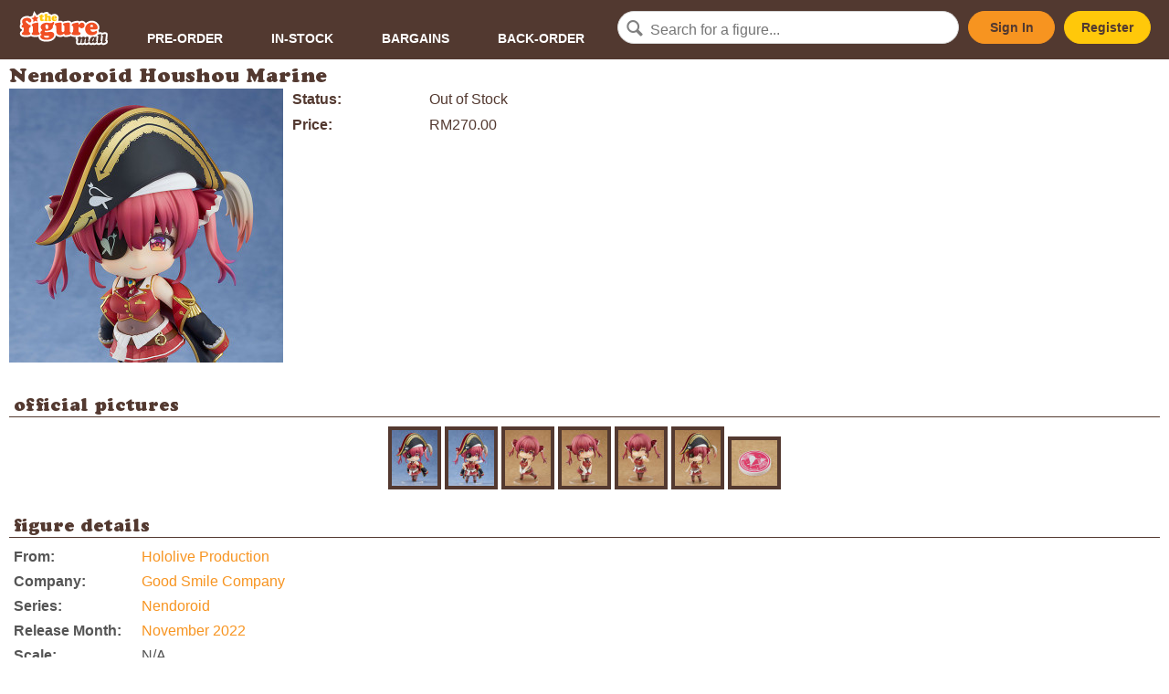

--- FILE ---
content_type: text/html; charset=utf-8
request_url: https://thefiguremall.com/figure/7849
body_size: 3657
content:
<!doctype html>
<html lang="en">
<head>
	<meta charset="utf-8">
<meta name="viewport" content="width=device-width, initial-scale=1, maximum-scale=1, user-scalable=0"/>

<link rel="shortcut icon" href="favicon.ico" type="image/x-icon" />

<link rel="stylesheet" href="https://thefiguremall.com/styles/style.php?202206011550" type="text/css" media="screen" />

<script>
  window.fbAsyncInit = function() {
    FB.init({
      appId            : 'your-app-id',
      autoLogAppEvents : true,
      xfbml            : true,
      version          : 'v4.0'
    });
  };
</script>
<script async defer src="https://connect.facebook.net/en_US/sdk.js"></script>
<script>
(function(d, s, id) {
  var js, fjs = d.getElementsByTagName(s)[0];
  if (d.getElementById(id)) return;
  js = d.createElement(s); js.id = id;
  js.src = "https://connect.facebook.net/en_US/sdk/xfbml.customerchat.js";
  fjs.parentNode.insertBefore(js, fjs);
}(document, 'script', 'facebook-jssdk'));
</script>

<script async src="https://www.googletagmanager.com/gtag/js?id=UA-1840799-1"></script>
<script>
window.dataLayer = window.dataLayer || [];
function gtag(){dataLayer.push(arguments);}
gtag('js', new Date());
gtag('config', 'UA-1840799-1');
</script>

	<meta property="fb:app_id" content="119699284709231" />
	<meta property="og:url" content="https://thefiguremall.com/figure/7849" />
	<meta property="og:type" content="website" />
	<meta property="og:title" content="Good Smile Company's Nendoroid Houshou Marine" />
	<meta property="og:description" content="" />
	<meta property="og:image" content="https://images.thefiguremall.com/figure/7849/" />

	<title>Good Smile Company's Nendoroid Houshou Marine - The Figure Mall</title>
</head>

<body>

<div id="header">
	<a href="https://thefiguremall.com">
		<img src="https://images.thefiguremall.com/logo.svg" id="logo" />
	</a>

	<input type="checkbox" class="menu" id="mobile-menu" />

	<ul id="navi">
		<li><a href="https://thefiguremall.com/browse/status/p">Pre-Order</a></li>
		<li><a href="https://thefiguremall.com/browse/status/s">In-Stock</a></li>
		<li><a href="https://thefiguremall.com/browse/bargains">Bargains</a></li>
		<li><a href="https://thefiguremall.com/browse/status/b">Back-Order</a></li>
	</ul>

	<form action="https://thefiguremall.com/search.php">
		<div><input type="text" name="terms" id="txtSearch" placeholder="Search for a figure..." /></div>
	</form>

	<div class="account">
			<a href="https://thefiguremall.com/signin.php" class="button signin">Sign In</a><a href="https://thefiguremall.com/register.php" class="button register">Register</a>
		</div>

	<label for="mobile-menu" class="menu" onclick><i class="menu"></i></label>
</div>
<div id="content">
	
<h1>Nendoroid Houshou Marine</h1>

<div id="product_content">
<div id="product_whitecontent" style="display:flex;flex-wrap:wrap;">
<div style="width:300px;margin-bottom:10px;margin-right:10px;">
	<img src="https://images.thefiguremall.com/figure/7849" width="300" height="300" id="product_image" style="display:block;margin:0 auto;width:300px;height:300px;" />
</div>


<div style="width:300px;flex-grow:1;">
<ul id="shop_section">

<li style="margin-bottom:8px;"><label>Status:</label><span><span style="">Out of Stock</span></span></li>

			<li><label>Price:</label><span>RM270.00</span></li>
	

</ul>


<div id="product_actions">

</div>




</div>
</div>



<div class="whitecontent_section">
<div class="section_title"><h2>official pictures</h2></div>
<div id="gallery_thumbs">
<a href="https://images.thefiguremall.com/figure/7849/1.jpg" class="product_images" data-fancybox="product_images"><img src="https://images.thefiguremall.com/figure/7849/1/thumb/" /></a> <a href="https://images.thefiguremall.com/figure/7849/2.jpg" class="product_images" data-fancybox="product_images"><img src="https://images.thefiguremall.com/figure/7849/2/thumb/" /></a> <a href="https://images.thefiguremall.com/figure/7849/3.jpg" class="product_images" data-fancybox="product_images"><img src="https://images.thefiguremall.com/figure/7849/3/thumb/" /></a> <a href="https://images.thefiguremall.com/figure/7849/4.jpg" class="product_images" data-fancybox="product_images"><img src="https://images.thefiguremall.com/figure/7849/4/thumb/" /></a> <a href="https://images.thefiguremall.com/figure/7849/5.jpg" class="product_images" data-fancybox="product_images"><img src="https://images.thefiguremall.com/figure/7849/5/thumb/" /></a> <a href="https://images.thefiguremall.com/figure/7849/6.jpg" class="product_images" data-fancybox="product_images"><img src="https://images.thefiguremall.com/figure/7849/6/thumb/" /></a> <a href="https://images.thefiguremall.com/figure/7849/7.jpg" class="product_images" data-fancybox="product_images"><img src="https://images.thefiguremall.com/figure/7849/7/thumb/" /></a> </div>
</div>
<div class="whitecontent_section">
<div class="section_title"><h2>figure details</h2></div>
<div class="section_content" style="flex-grow:1;">
<ul id="product_details">

<li><label>From:</label><span><a href="https://thefiguremall.com/browse/origin/1062">Hololive Production</a></span></li>

<li><label>Company:</label><span><a href="https://thefiguremall.com/browse/company/2">Good Smile Company</a></span></li>

<li><label>Series:</label><span><a href="https://thefiguremall.com/browse/series/1">Nendoroid</a></span></li>
<li><label>Release Month:</label><span><a href="https://thefiguremall.com/browse/month/2022/11">November 2022</a></span></li>

<li><label>Scale:</label><span>N/A</span></li>


<li><label>JP Retail Price:</label><span>&yen;5636</span></li>

<li><label>JAN/UPC:</label><span>4580590170032</span></li>
<li><label>Release Date:</label><span>11 May 2022</span></li>
<li><label>Last Re-Issue Date:</label><span>28 November 2022</span></li>
</ul>
</div>
</div>
	<div class="whitecontent_section" id="collection_section">
		<div class="section_title"><h2>other figures from Hololive Production</h2></div>
		<div class="section_content" style="padding: 0 5px;"><div class="collection_list" style="display:flex;flex-wrap:wrap;margin:0 -4px;">
	<div style="flex-grow:1;width:140px;max-width:150px;margin:0 4px;"><a href="https://thefiguremall.com/figure/10081"><img src="https://images.thefiguremall.com/figure/10081" alt="Nendoroid Himemori Luna" title="Nendoroid Himemori Luna" style="width:100%;" /></a>
	<p><a href="https://thefiguremall.com/figure/10081">Nendoroid Himemori Luna</a><br />
						<span>RM320.00</span>
				</p>
	</div>

	<div style="flex-grow:1;width:140px;max-width:150px;margin:0 4px;"><a href="https://thefiguremall.com/figure/8382"><img src="https://images.thefiguremall.com/figure/8382" alt="Nendoroid Nekomata Okayu" title="Nendoroid Nekomata Okayu" style="width:100%;" /></a>
	<p><a href="https://thefiguremall.com/figure/8382">Nendoroid Nekomata Okayu</a><br />
						<strike style="font-size:14px;">RM250.00</strike>
			<span>RM225.00<br /><span class="save" style="font-size:10px;color:#008000;">(Save RM25.00)</span></span>
				</p>
	</div>

	<div style="flex-grow:1;width:140px;max-width:150px;margin:0 4px;"><a href="https://thefiguremall.com/figure/10457"><img src="https://images.thefiguremall.com/figure/10457" alt="Houshou Marine" title="Houshou Marine" style="width:100%;" /></a>
	<p><a href="https://thefiguremall.com/figure/10457">Houshou Marine</a><br />
			<strike style="font-size:14px;">~RM1,495.00</strike>
		<span>~RM1,320.00<br /><span class="save" style="font-size:10px;color:#008000;">(Save RM175.00)</span></span>
		</p>
	</div>

	<div style="flex-grow:1;width:140px;max-width:150px;margin:0 4px;"><a href="https://thefiguremall.com/figure/8224"><img src="https://images.thefiguremall.com/figure/8224" alt="Nendoroid Oozora Subaru" title="Nendoroid Oozora Subaru" style="width:100%;" /></a>
	<p><a href="https://thefiguremall.com/figure/8224">Nendoroid Oozora Subaru</a><br />
						<span>RM370.00</span>
				</p>
	</div>

	<div style="flex-grow:1;width:140px;max-width:150px;margin:0 4px;"><a href="https://thefiguremall.com/figure/10106"><img src="https://images.thefiguremall.com/figure/10106" alt="Nendoroid Momosuzu Nene" title="Nendoroid Momosuzu Nene" style="width:100%;" /></a>
	<p><a href="https://thefiguremall.com/figure/10106">Nendoroid Momosuzu Nene</a><br />
						<span>RM315.00</span>
				</p>
	</div>

	<div style="flex-grow:1;width:140px;max-width:150px;margin:0 4px;"><a href="https://thefiguremall.com/figure/7876"><img src="https://images.thefiguremall.com/figure/7876" alt="Nendoroid Akai Haato" title="Nendoroid Akai Haato" style="width:100%;" /></a>
	<p><a href="https://thefiguremall.com/figure/7876">Nendoroid Akai Haato</a><br />
						<strike style="font-size:14px;">RM255.00</strike>
			<span>RM175.00<br /><span class="save" style="font-size:10px;color:#008000;">(Save RM80.00)</span></span>
				</p>
	</div>

	<div style="flex-grow:1;width:140px;max-width:150px;margin:0 4px;"><a href="https://thefiguremall.com/figure/8126"><img src="https://images.thefiguremall.com/figure/8126" alt="figma Shiranui Flare" title="figma Shiranui Flare" style="width:100%;" /></a>
	<p><a href="https://thefiguremall.com/figure/8126">figma Shiranui Flare</a><br />
						<strike style="font-size:14px;">RM390.00</strike>
			<span>RM310.00<br /><span class="save" style="font-size:10px;color:#008000;">(Save RM80.00)</span></span>
				</p>
	</div>

	<div style="flex-grow:1;width:140px;max-width:150px;margin:0 4px;"><a href="https://thefiguremall.com/figure/9520"><img src="https://images.thefiguremall.com/figure/9520" alt="Nendoroid Yuzuki Choco" title="Nendoroid Yuzuki Choco" style="width:100%;" /></a>
	<p><a href="https://thefiguremall.com/figure/9520">Nendoroid Yuzuki Choco</a><br />
						<span>RM295.00</span>
				</p>
	</div>

		</div></div>
	</div>




</div></div>

<div id="footer">
	<div>
		<div>
			<ul class="footer-navi">
				<li><a href="https://thefiguremall.com/view.php?page=order">How to Order</a></li>
				<li><a href="https://thefiguremall.com/view.php?page=shipping">Shipping Information</a></li>
				<li><a href="https://thefiguremall.com/view.php?page=faq">FAQ</a></li>
				<li><a href="https://thefiguremall.com/contactus.php">Contact Us</a></li>
				<li><a href="https://thefiguremall.com/view.php?page=about">About</a></li>
			</ul>
			<div class="footer-socialmedia">
				<h6>Connect with us</h6>
				<ul>
					<li><a href="https://www.facebook.com/TheFigureMall" target="_blank"><i class="icon-facebook-circled"></i></a></li>
					<li><a href="https://www.twitter.com/TheFigureMall" target="_blank"><i class="icon-twitter-circled"></i></a></li>
				</ul>
			</div>
		</div>

		<div><iframe src="https://www.google.com/maps/embed?pb=!1m18!1m12!1m3!1d3984.0784545027072!2d101.58928499999998!3d3.073717999999994!2m3!1f0!2f0!3f0!3m2!1i1024!2i768!4f13.1!3m3!1m2!1s0x0%3A0x2497e6f28fc16504!2slittleAKIBA!5e0!3m2!1sen!2s!4v1405163417933" height="272" frameborder="0"></iframe></div>

		<div class="footer-storedetails">
			<h5>We are here!</h5>
			<p>The Figure Mall @ littleAKIBA<br />
			7-2 (2nd Floor), Jalan USJ 10/1C,<br />
			47620 Subang Jaya, Selangor Darul Ehsan, Malaysia</p>
			<p><label>Tel</label><span><a href="tel:+60358922775">+603-5892 2775</a></span></p>
			<p><label>Open</label><span>
			Mon, Thu: 2pm-7pm<br />
			Fri: 2pm-10pm<br />
			Sat: 1pm-10pm<br />
			Sun: 1pm-7pm<br />
			Closed on Tuesdays &amp; Wednesdays.
			</span></p>
		</div>
	</div>

	<div id="copyright">
		Copyright &copy; 2026 Little Akiba Enterprise (200903244849 / SA0136168-W). All rights reserved.<br />
		<a href="https://thefiguremall.com/privacypolicy.php">Privacy Policy</a><br />
	</div>
</div>

<div class="fb-customerchat"
  page_id="247374671032"
  logged_in_greeting="いらっしゃいませ！ Let us know if you need help. ^^"
  logged_out_greeting="いらっしゃいませ！ Let us know if you need help. ^^"
  greeting_dialog_display="hide"
  ref = ""
>
</div>

<script src="https://ajax.googleapis.com/ajax/libs/jquery/2.2.4/jquery.min.js"></script>
<script src="https://ajax.googleapis.com/ajax/libs/jqueryui/1.11.4/jquery-ui.min.js"></script>
<script src="https://thefiguremall.com/scripts/base.js?201908291550"></script>
<script src="https://thefiguremall.com/scripts/blazy.min.js"></script>
<script>
$(document).ready(function($){
	$('#txtSearch').autocomplete({
		source: 'https://thefiguremall.com/search-autocomplete.php',
		width: 300,
		max: 5,
		delay: 100,
		cacheLength: 1,
		scroll: false,
		highlight: false
	});
	$("#header .signin, #header .register, #product_actions .signin").fancybox({
		'type' : 'iframe',
		'width' : 500,
		'afterClose' : function() {
			parent.location.reload(true);
		}
	});
	$("img.lazy").attr("src","[data-uri]") ;
	var bLazy = new Blazy({ 
		selector: 'img.lazy'
	});
	$('.popup').fancybox({
		type: 'ajax'
	});
}); 
</script>
<script>
$(document).ready(function() {
});
</script>

<script defer src="https://static.cloudflareinsights.com/beacon.min.js/vcd15cbe7772f49c399c6a5babf22c1241717689176015" integrity="sha512-ZpsOmlRQV6y907TI0dKBHq9Md29nnaEIPlkf84rnaERnq6zvWvPUqr2ft8M1aS28oN72PdrCzSjY4U6VaAw1EQ==" data-cf-beacon='{"version":"2024.11.0","token":"b33104e95e674f94816535ac7cfe5aec","r":1,"server_timing":{"name":{"cfCacheStatus":true,"cfEdge":true,"cfExtPri":true,"cfL4":true,"cfOrigin":true,"cfSpeedBrain":true},"location_startswith":null}}' crossorigin="anonymous"></script>
</body>
</html>